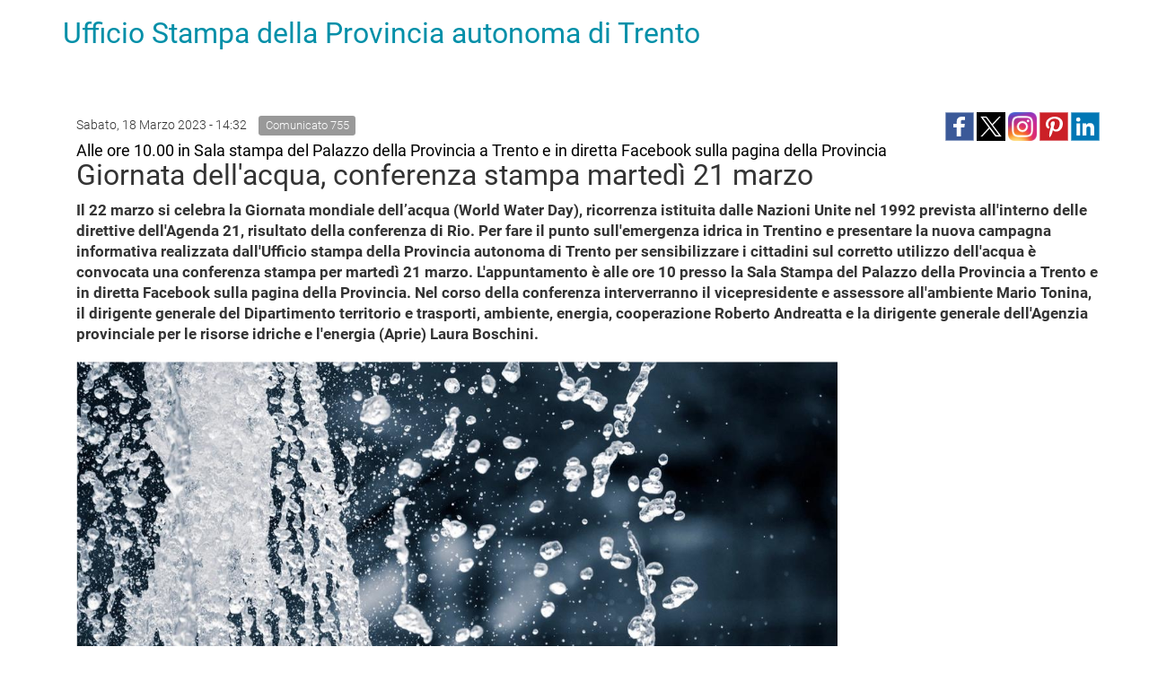

--- FILE ---
content_type: text/html; charset=utf-8
request_url: https://www.ufficiostampa.provincia.tn.it/layout/set/print/Comunicati/Giornata-dell-acqua-conferenza-stampa-martedi-21-marzo
body_size: 3266
content:


<!DOCTYPE html PUBLIC "-//W3C//DTD XHTML 1.0 Transitional//EN"
    "http://www.w3.org/TR/xhtml1/DTD/xhtml1-transitional.dtd">
<html xmlns="http://www.w3.org/1999/xhtml" xml:lang="it-IT" lang="it-IT">

<head>

  <script type="text/javascript">//<![CDATA[
var UiContext = "navigation", UriPrefix = "/layout/set/print", PathArray = [];
//]]></script>


<script type="text/javascript" src="/var/002/cache/public/javascript/216726c71e4fade916531ef5859777f5_1761288804.js" charset="utf-8"></script>


<!--[if lt IE 9]> 
<script src="https://html5shim.googlecode.com/svn/trunk/html5.js"></script>        
<script type="text/javascript" src="/extension/openpa_theme_2014/design/openpa_flight/javascript/respond.min.js" ></script>
<![endif]-->
        <link rel="stylesheet" type="text/css" href="/var/002/cache/public/stylesheets/b456ecf138c0f8aa4c3f0c170cba26c3_1761288804_all.css" />
  

  <link rel="stylesheet" type="text/css" href="/extension/openpa_theme_2014/design/ocbootstrap/stylesheets/print.css" />


</head>

<body>
  <div class="container">
    <div class="row">
      <div class="col-md-12">
        <h1><a href="/layout/set/print" title="Ufficio Stampa della Provincia autonoma di Trento">Ufficio Stampa della Provincia autonoma di Trento</a></h1>        
      </div>      
    </div>
    
    <div class="main-area container">
    
                                                                                                                            
<div class="content-view-full class-comunicato row">

    <div class="content-title">

        
                    <div class="meta row">
                
              <div class="col-md-6">
                                                        <span class="date" style="padding-right: 10px;line-height: 2em"> 
                      Sabato, 18 Marzo 2023 -  14:32                    </span>
                                    
                                    <span class="label label-default">Comunicato 
755</span>
                              </div>

              <div class="col-md-6 text-right">
                              
<div>
    
         
         
       
      <!--span class='st_facebook_large' displayText='Facebook' class="pull-left" st_image="https://www.ufficiostampa.provincia.tn.it/var/002/storage/images/media/immagini-comunicati-stampa/acqua-image3/3392009-4-ita-IT/Acqua_imagefullwide.png"></span>-->
    
      <span class='st_facebook_large' displayText='Facebook' class="pull-left" st_image="https://www.ufficiostampa.provincia.tn.it/var/002/storage/images/media/immagini-comunicati-stampa/acqua-image3/3392009-4-ita-IT/Acqua_imagefullwide.png"></span>
      
      
      <meta name="twitter:card" content="summary_large_image">
      <meta name="twitter:image" content="https://www.ufficiostampa.provincia.tn.it/var/002/storage/images/media/immagini-comunicati-stampa/acqua-image3/3392009-4-ita-IT/Acqua_imagefullwide.png">
      <meta name="twitter:domain" content="www.ufficiostampa.provincia.tn.it">
      <meta name="twitter:site" content="@ufficiostampa.provincia.tn.it">
      <meta name="twitter:creator" content="@ufficiostampa.provincia.tn.it">
      <meta name="twitter:title" content="Giornata dell'acqua, conferenza stampa martedì 21 marzo">
      <meta name="twitter:description" content="Alle ore 10.00 in Sala stampa del Palazzo della Provincia a Trento e in diretta Facebook sulla pagina della Provincia">
      
      
        <div class="addthis_toolbox addthis_default_style">	
            <div class="addthis_sharing_toolbox"></div>
        </div> 
     
    
      <!--
      <meta name="twitter:description" content="Giornata dell'acqua, conferenza stampa martedì 21 marzo">
      <meta name="twitter:title" content="Giornata dell'acqua, conferenza stampa martedì 21 marzo">
      
      <span class='st_twitter_large' 
            displayText='Tweet' 
            class="pull-left" 
            st_title="Giornata dell'acqua, conferenza stampa martedì 21 marzo" 
        ></span>
        
            
      <span class='st_googleplus_large' displayText='Google +' class="pull-left" st_image="https://www.ufficiostampa.provincia.tn.it/var/002/storage/images/media/immagini-comunicati-stampa/acqua-image3/3392009-4-ita-IT/Acqua_imagefullwide.png"></span>
      <span class='st_linkedin_large' displayText='LinkedIn' class="pull-left" st_image="https://www.ufficiostampa.provincia.tn.it/var/002/storage/images/media/immagini-comunicati-stampa/acqua-image3/3392009-4-ita-IT/Acqua_imagefullwide.png"></span>
      <span class='st_pinterest_large' displayText='Pinterest' class="pull-left" st_image="https://www.ufficiostampa.provincia.tn.it/var/002/storage/images/media/immagini-comunicati-stampa/acqua-image3/3392009-4-ita-IT/Acqua_imagefullwide.png"></span>
      <span class='st_email_large' displayText='Email' class="pull-left" st_image="https://www.ufficiostampa.provincia.tn.it/var/002/storage/images/media/immagini-comunicati-stampa/acqua-image3/3392009-4-ita-IT/Acqua_imagefullwide.png"></span>
      -->
      
      
      
    <a class="share-btn fb-share-btn" href="#" target="_blank"><img src="/extension/pat_stampa/design/stampa/images/social/facebook.png" alt="facebook"></a>
    <a class="share-btn tw-share-btn" href="#" target="_blank"><img src="/extension/pat_stampa/design/stampa/images/social/twitter-x.png" alt="twitter" style="width: 32px;"></a>
    <a class="share-btn in-share-btn" href="#" target="_blank"><img src="/extension/pat_stampa/design/stampa/images/social/instagram.png" alt="instagram" style="width: 32px;"></a>
    <a class="share-btn pn-share-btn" href="#" target="_blank"><img src="/extension/pat_stampa/design/stampa/images/social/pinterest.png" alt="pinterest" ></a>
    <a class="share-btn ln-share-btn" href="#" target="_blank"><img src="/extension/pat_stampa/design/stampa/images/social/linkedin.png" alt="linkedin"></a>
    
</div>
      
      

<script>
    $(document).ready(function(){
        console.log(encodeURIComponent("https://www.ufficiostampa.provincia.tn.it/Comunicati/Giornata-dell-acqua-conferenza-stampa-martedi-21-marzo"));
        
        $(".fb-share-btn").attr( 
            "href", 
            "https://www.facebook.com/sharer/sharer.php?u=" + encodeURIComponent("https://www.ufficiostampa.provincia.tn.it/Comunicati/Giornata-dell-acqua-conferenza-stampa-martedi-21-marzo") + "&title=" + "Giornata dell'acqua, conferenza stampa martedì 21 marzo"
        );
        
        $(".tw-share-btn").attr( 
                "href", 
                "http://twitter.com/intent/tweet?text=" + "Giornata dell'acqua, conferenza stampa martedì 21 marzo" + "+" + encodeURIComponent("https://www.ufficiostampa.provincia.tn.it/Comunicati/Giornata-dell-acqua-conferenza-stampa-martedi-21-marzo")
        );
        
        $(".in-share-btn").attr( 
            "href", 
            "https://www.instagram.com/provinciatrento/"
        );

        $(".pn-share-btn").attr( 
            "href", 
            "http://pinterest.com/pin/create/button/?url=" + encodeURIComponent("https://www.ufficiostampa.provincia.tn.it/Comunicati/Giornata-dell-acqua-conferenza-stampa-martedi-21-marzo") + "&media=" + encodeURIComponent("https://www.ufficiostampa.provincia.tn.it/var/002/storage/images/media/immagini-comunicati-stampa/acqua-image3/3392009-4-ita-IT/Acqua_imagefullwide.png") + "&description=" + "Giornata dell'acqua, conferenza stampa martedì 21 marzo"
        );

        $(".ln-share-btn").attr( 
            "href", 
            "http://www.linkedin.com/shareArticle?mini=true&url=" + encodeURIComponent("https://www.ufficiostampa.provincia.tn.it/Comunicati/Giornata-dell-acqua-conferenza-stampa-martedi-21-marzo") + "&title=" + "Giornata dell'acqua, conferenza stampa martedì 21 marzo" + "&source=" + "www.ufficiostampa.provincia.tn.it"
        );
    });
</script>


              </div>

            </div>
        
        <h1 style="margin-top: 0">
                            <small style="font-weight: normal;color: #000 !important;font-size: 18px">
                    
Alle ore 10.00 in Sala stampa del Palazzo della Provincia a Trento e in diretta Facebook sulla pagina della Provincia                </small>
                <br/>
                        <div class="comunicato-title">Giornata dell'acqua, conferenza stampa martedì 21 marzo</div>
        </h1>

        
                    <div class="comunicato-abstract" style="font-size: 1.2em">
                    Il 22 marzo si celebra la Giornata mondiale dell’acqua (World Water Day), ricorrenza istituita dalle Nazioni Unite nel 1992 prevista all'interno delle direttive dell'Agenda 21, risultato della conferenza di Rio. Per fare il punto sull'emergenza idrica in Trentino e presentare la nuova campagna informativa realizzata dall'Ufficio stampa della Provincia autonoma di Trento per sensibilizzare i cittadini sul corretto utilizzo dell'acqua è convocata una conferenza stampa per martedì 21 marzo. L'appuntamento è alle ore 10 presso la Sala Stampa del Palazzo della Provincia a Trento e in diretta Facebook sulla pagina della Provincia. Nel corso della conferenza interverranno il vicepresidente e assessore all'ambiente Mario Tonina, il dirigente generale del Dipartimento territorio e trasporti, ambiente, energia, cooperazione Roberto Andreatta e la dirigente generale dell'Agenzia provinciale per le risorse idriche e l'energia (Aprie) Laura Boschini.            </div>
            </div>

    <div class="content-main body-comunicato" style="font-size: 1.3em">        

                  <div class="main-image">
              

    
          
  
  <div class="figure image">
  
  
    
		  		
	    
	                
    
                                        
                                                                                                                    <img src="/var/002/storage/images/media/immagini-comunicati-stampa/acqua-image3/3392009-4-ita-IT/Acqua_imagefullwide.png" class="img-responsive center-block" style="border: 0px  ;"  alt="" title="" />
            
    
    
      
  

                        <div class="figcaption image">
                                                    <small>[
Archivio Ufficio Stampa PAT]</small>
                        </div>
              
  </div>
          </div>
        
                    <div class="description">
                    <p><strong>I colleghi giornalisti sono cordialmente invitati&nbsp;</strong></p>            </div>
        
        
        
                  <hr />
          <div class="row">
            <div class="col-md-6">
                                <h3>
                    <i class="fa fa-code-fork" style="font-size: 1.5em;float: left;"></i>
                    <p style="margin-left: 35px">Fonte:           	                <a href="https://www.ufficiostampa.provincia.tn.it/layout/set/print/Media/Fonti/Ufficio-Stampa">Ufficio Stampa</a>
            </p>
                  </h3>
                                            <h3>                
                  <i class="fa fa-tag" style="font-size: 1.5em;float: left;"></i>
                  <ul class="list-inline" style="margin-left: 30px">                  
                                                                      
                          <li><a style="white-space: nowrap;" href="/layout/set/print/tags/view/Tematiche/Ambiente/Acqua">Acqua</a></li>
                          
                                                                      
                          <li><a style="white-space: nowrap;" href="/layout/set/print/tags/view/Tematiche/Ambiente">Ambiente</a></li>
                          
                                      </ul>
                </h3>              
                                            <h3>                
                  <i class="fa fa-dot-circle-o" style="font-size: 1.5em;float: left;"></i>
                  <ul class="list-inline" style="margin-left: 30px">                  
                                                                      
                          <li><a style="white-space: nowrap;" href="/layout/set/print/tags/view/Focus+Dismessi/Primavera+2023">Primavera 2023</a></li>
                          
                                      </ul>
                </h3>              
                          </div>
            <div class="col-md-6">            
              <h3>
                <i class="fa fa-print" style="font-size: 1.5em;float: left;"></i>
                <p style="margin-left: 35px"><a title="Esporta" href="/layout/set/print/content/view/pdf/228306">Versione Stampabile</a></p>
              </h3>
            </div>
          </div>
        
                    <hr />
            <h2><i class="fa fa-camera"></i> Immagini</h2>
            





<div class="gallery gallery-strip">
        
      
                                            
      
    
        <span class="gallery-strip-thumbnail">
          <a href="/var/002/storage/images/media/immagini-comunicati-stampa/acqua-image3/3392009-4-ita-IT/Acqua_imagefullwide.png" title="visualizza Acqua [Archivio Ufficio Stampa PAT]" data-gallery>
            
    
		
	    
	    
    
                                        
                                                                                                                    <img src="/var/002/storage/images/media/immagini-comunicati-stampa/acqua-image3/3392009-4-ita-IT/Acqua_widethumbmedium.png"  style="border: 0px  ;"  alt="" title="" />
            
    
    
              </a>
                      <a class="download" href="/var/002/storage/images/media/immagini-comunicati-stampa/acqua-image3/3392009-4-ita-IT/Acqua.png" title="visualizza l'immagine">
            <i class="fa fa-download"></i> Visualizza
            </a>
                  </span>



    	</div>        
    </div>
    
    <div class="content-related">

        
        
        
        
        
        
                
                        
        

    </div>
</div>



    <div id="valuation-container">
        <div class="container">
            <div class="row">
                <div class="col-xs-12">
                    
                </div>
            </div>
        </div>
    </div>
</div>
    
  </div>




<!-- EX script cookie policy -->

</body>
</html>
